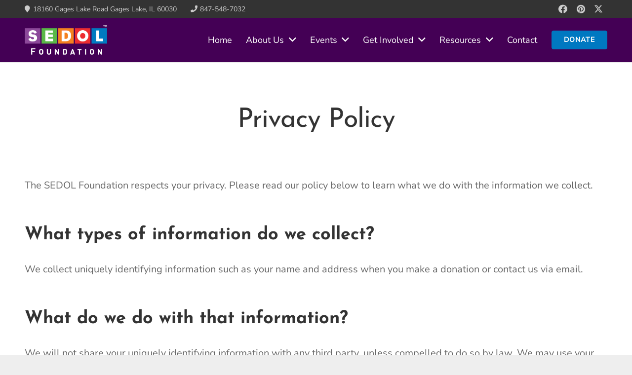

--- FILE ---
content_type: text/css; charset=UTF-8
request_url: https://sedolfoundation.org/wp-content/themes/sedol/style.css?ver=8.33.2
body_size: 686
content:
/*
Theme Name: Sedol Foundation
Template: Impreza
Version: 1.0
Author:	Brett Widmann
Theme URI: https://brettwidmann.com
Author URI: https://brettwidmann.com
*/

/*
 * 
 * SEDOL Purple - #440055
 * SEDOL Green - #81d742 / #68BE29 / #4EA40F
 * SEDOL Orange - #f58322
 * SEDOL Red - #f42e31
 * SEDOL Blue - #0078c1 / #005FA8 / #00458E
 * 
 */

/* Lazy Load background fix */
body .lazy-hidden:not(.lazy-loaded) {
	background: transparent;
}

/* Event Page Buttons */

/* Remove Negative margins from secondary events */
.secondary-events .g-cols.type_default {margin: 0;}

/* Footer social styles */

footer .w-socials.style_solid .w-socials-item-link {background-color: #440055 !important;}

/* Home Page Dual Button Styles*/

body.home .ult_dualbutton-wrapper a, 
body.home .ult_dualbutton-wrapper span {
    color: #fff !important;
    text-transform: uppercase;
    font-weight: bold !important;
}

body.home .ult_dualbutton-wrapper:first-child .ult_ivan_button {
    border-top-left-radius: 0.3em;
    border-bottom-left-radius: 0.3em;
}

body.home .ult_dualbutton-wrapper:last-child .ult_ivan_button {
    border-top-right-radius: 0.3em;
    border-bottom-right-radius: 0.3em;
}

/* add letter spacing to button text */

a.w-btn,
.ulitmate_dual_buttons {letter-spacing: 1px;}

/* Home Page Event Styles */

.event-home h2, .event-home h3, .event-home h4, .event-home h5, .event-home p, .event-home li, #home-masthead h1, #home-masthead h2 {text-shadow: 1px 1px 1px #000;}

.event-home p {
    max-width: 500px !important;
    margin: 10px auto 40px !important;
}

/*body .l-subheader-cell.at_right>* {margin-left: 0 !important;}*/

/* Event Registration Form Styling Overrides */

#registration .gfield_description {
    color: #000 !important;
    opacity: 1 !important;
    font-weight: 400 !important;
}

body.page #registration .gfield_description li {list-style: disc !important;}

body.page h2.gsection_title {font-size: 2.25rem !important;}

body.page .golf-sponsor label {font-size: 1.75rem !important;}

/* Pucks for Autism hide video title */

div#anv-player-splash-splash-img-splash-header-splash-info-splash-title {display: none !important;}

/* Sponsors */

.sponsors img {transition: 0.3s ease all;}

.sponsors img:hover {opacity: .75;}

/* Footer Styling */

footer a:hover {color: #440055 !important;}

/* Form Submit button color on hover */

.no-touch body:not(.btn_hov_none) .button:hover, 
.no-touch body:not(.btn_hov_none) input[type="submit"]:hover {color: #fff !important;}